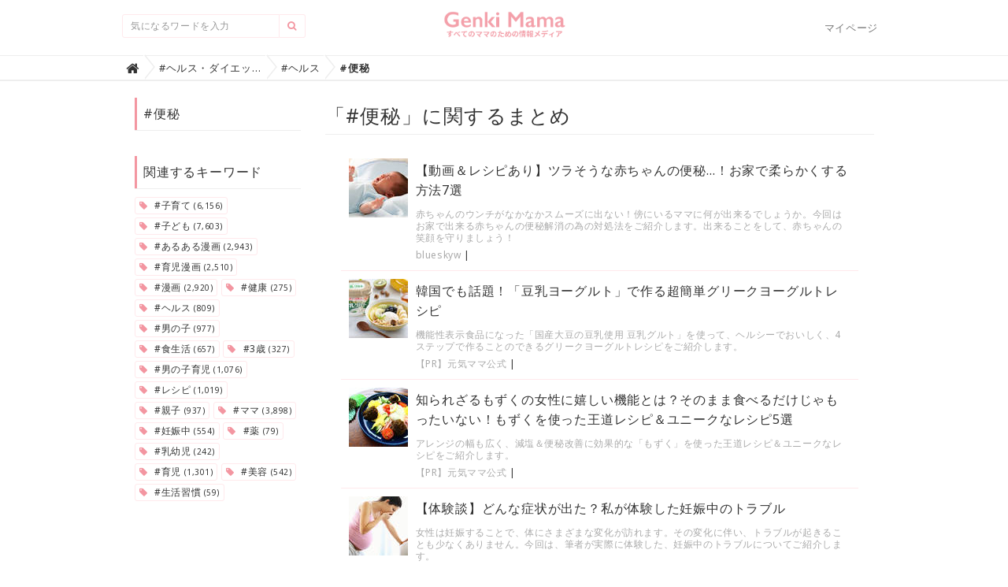

--- FILE ---
content_type: text/html; charset=utf-8
request_url: https://genki-mama.com/tags/%23%E4%BE%BF%E7%A7%98
body_size: 10806
content:
<!DOCTYPE html>

<html>
  <head>
  <!-- Google Tag Manager -->
<script>(function(w,d,s,l,i){w[l]=w[l]||[];w[l].push({'gtm.start':
new Date().getTime(),event:'gtm.js'});var f=d.getElementsByTagName(s)[0],
j=d.createElement(s),dl=l!='dataLayer'?'&l='+l:'';j.async=true;j.src=
'https://www.googletagmanager.com/gtm.js?id='+i+dl;f.parentNode.insertBefore(j,f);
})(window,document,'script','dataLayer','GTM-TV64R8VG');</script>
<!-- End Google Tag Manager -->
  
<script async src="https://pagead2.googlesyndication.com/pagead/js/adsbygoogle.js?client=ca-pub-1577154634757972"
     crossorigin="anonymous"></script>
    <meta charset="UTF-8">
    <title>#便秘 - 元気ママ応援プロジェクト</title>
    <link rel="stylesheet" href="//maxcdn.bootstrapcdn.com/font-awesome/4.6.3/css/font-awesome.min.css">
    <link rel="stylesheet" media="screen" href="/clipkit/stylesheets/application-1.0.css">
    <script src="/clipkit/javascripts/default-1.0.js"></script>
    <link href="https://genki-mama.com/system/sites/favicons/000/000/001/square/78308b1a-eb67-4eb8-853f-5afe644a2851.png?1565072268" rel="shortcut icon" type="image/vnd.microsoft.icon">
    <link rel="apple-touch-icon" href="https://genki-mama.com/system/sites/touch_icons/000/000/001/square/5d1207d2-ab68-4da5-9886-66d6583f3416.png?1565072268">
    


<!-- ヘッダー -->
<script async src="https://securepubads.g.doubleclick.net/tag/js/gpt.js"></script>


<!-- Google tag (gtag.js) -->
<script async src="https://www.googletagmanager.com/gtag/js?id=G-BZD6FGBPS6"></script>
<script>
  window.dataLayer = window.dataLayer || [];
  function gtag(){dataLayer.push(arguments);}
  gtag('js', new Date());

  gtag('config', 'G-BZD6FGBPS6');
</script>




<!-- ここまで -->


    <link href="https://genki-mama.com/system/sites/favicons/000/000/001/square/78308b1a-eb67-4eb8-853f-5afe644a2851.png?1565072268" rel="shortcut icon" type="image/vnd.microsoft.icon">
<link rel="apple-touch-icon" href="https://genki-mama.com/system/sites/touch_icons/000/000/001/square/5d1207d2-ab68-4da5-9886-66d6583f3416.png?1565072268">
<link rel="stylesheet" href="//code.jquery.com/ui/1.11.0/themes/smoothness/jquery-ui.css"><!-- jQueryUI css -->
<link rel="stylesheet" media="screen" href="/system/resources/assets/000/023/683/original/style.css?1749194591" />
<script src="/system/resources/assets/000/000/395/original/fixside.js?1558907223" type="text/javascript"></script>

  <!-- タグページ用HEAD -->
  <link rel="canonical" href="https://genki-mama.com/tags/%23%E4%BE%BF%E7%A7%98">
  <meta name="description" content="">
  <meta name="twitter:card" content="summary">
  <meta name="twitter:domain" content="genki-mama.com">
  <meta name="twitter:title" content="#便秘 - 元気ママ応援プロジェクト">
  <meta name="twitter:image" content="https://genki-mama.com/clipkit/images/medium/missing.png">
  <meta name="twitter:description" content="">
  <meta property="og:site_name" content="元気ママ応援プロジェクト">
  <meta property="og:title" content="#便秘">
  <meta property="og:description" content="">
  <meta property="og:type" content="website">
  <meta property="og:url" content="https://genki-mama.com/tags/%23%E4%BE%BF%E7%A7%98">
  <meta property="og:image" content="https://genki-mama.com/clipkit/images/medium/missing.png">

<script src="//code.jquery.com/ui/1.11.0/jquery-ui.js"></script>
<script>
  $(function() {
    $( "#tab-container" ).tabs();
  });
</script>
<script type="text/javascript">
  (function(i,s,o,g,r,a,m){i['GoogleAnalyticsObject']=r;i[r]=i[r]||function(){
  (i[r].q=i[r].q||[]).push(arguments)},i[r].l=1*new Date();a=s.createElement(o),
  m=s.getElementsByTagName(o)[0];a.async=1;a.src=g;m.parentNode.insertBefore(a,m)
  })(window,document,'script','//www.google-analytics.com/analytics.js','ga');

  ga('create', 'UA-54895205-1', 'auto');
  ga('send', 'pageview');

</script>
<!-- google adx -->
<script type='text/javascript'>
  var googletag = googletag || {};
  googletag.cmd = googletag.cmd || [];
  (function() {
    var gads = document.createElement('script');
    gads.async = true;
    gads.type = 'text/javascript';
    var useSSL = 'https:' == document.location.protocol;
    gads.src = (useSSL ? 'https:' : 'http:') +
      '//www.googletagservices.com/tag/js/gpt.js';
    var node = document.getElementsByTagName('script')[0];
    node.parentNode.insertBefore(gads, node);
  })();
</script>
<!-- google adx -->

<meta name="format-detection" content="telephone=no">

<style type="text/css">
  a[target="_blank"]:after{font-family:"FontAwesome";content:"\f08e";}
  a.link_pr[target="_blank"]:after{content:"";}
  .navbar-collapse:before, .navbar-collapse:after { display: none; } 
</style>
  <meta name="csrf-param" content="authenticity_token" />
<meta name="csrf-token" content="mtQFqO+014ieZSunN7ivp6nJg7zw+yE0kX6sOlUXS63fD3j1ujhW5Nh7hbMR5uONSUm76l0INHDtCJosIT6+9g==" /><link rel="next" href="/tags/%23%E4%BE%BF%E7%A7%98?page=2" /><script>window.routing_root_path = '';
window.site_name = 'genki-mama';
I18n.defaultLocale = 'ja';
I18n.locale = 'ja';</script></head>
  <body class="device-desktop">
  <!-- Google Tag Manager (noscript) -->
<noscript><iframe src="https://www.googletagmanager.com/ns.html?id=GTM-TV64R8VG"
height="0" width="0" style="display:none;visibility:hidden"></iframe></noscript>
<!-- End Google Tag Manager (noscript) -->

    <!--20241219pcスイッチオーバーレイ・インリードスクローラー-->
<script type="text/javascript">
var microadCompass = microadCompass || {};
microadCompass.queue = microadCompass.queue || [];
</script>
<script type="text/javascript" charset="UTF-8" src="//j.microad.net/js/compass.js" onload="new microadCompass.AdInitializer().initialize();" async></script>
<div id="04ab332d76c9a3caacbe1200b22abd43" style="visibility: hidden; width: 0px; height: 0px; display: none;"> <script type="text/javascript"> microadCompass.queue.push({ "spot": "04ab332d76c9a3caacbe1200b22abd43" }); </script> </div>
<div id="ads-ADU-9QF3CXXN"></div>
        <script>
          (function (w, d, s, i) {
            var CREATIVE_ID = "04ab332d76c9a3caacbe1200b22abd43";
            var microadTag, countNumber = 0, isFindingMicroAdBanner = false;
           
            var findCreativeTagInterval = setInterval(findCreativeTag, 50);
            function findCreativeTag() {
              if (countNumber > 50) {
                clearInterval(findCreativeTagInterval);
                // add 2 following lines for Passback
                loadAdunit(microadTag.id);
                return;
              }
              if (isFindingMicroAdBanner) return;
              isFindingMicroAdBanner = true;
              var divTags = document.getElementsByTagName('div');
              countNumber = countNumber + 1;
              if (divTags && divTags.length) {
                for (var i = 0; i < divTags.length; i++) {
                  var divTag = divTags[i];
                  if (divTag && divTag.id && divTag.id.indexOf(CREATIVE_ID) > -1) {
                    microadTag = divTag;
                    microadTag.style.visibility = "hidden";
                    if (microadTag && microadTag.getElementsByTagName('iframe') &&
                      microadTag.getElementsByTagName('iframe').length > 0) {
                      loadAdunit(microadTag.id);
                      clearInterval(findCreativeTagInterval);
                      break;
                    }
                  }
                }
              }
              isFindingMicroAdBanner = false;
            }
            function loadAdunit(microadBannerId) {
              w.adunitlength ? w.adunitlength.push('ADU-9QF3CXXN') : w.adunitlength=['ADU-9QF3CXXN']; var f=d.getElementsByTagName(s)[0], j=d.createElement(s);
              j.async=true; j.src='https://rise.enhance.co.jp/adu.js?id=' + i + '&matwName=matw_uuid' + '&clientTime=' + (new Date()).getTime() + '&maBannerId=' + microadBannerId;
              f.parentNode.insertBefore(j, f);
            }
          })(window, document, 'script', 'ADU-9QF3CXXN');
        </script>


<div id="ads-ADU-E7DZ5EZN"></div>
        <script>
          (function (w, d, s, i) {
            var CREATIVE_ID = "b85f9d2fff72dd9fae13b1de4908ff21";
            var microadTag, countNumber = 0, isFindingMicroAdBanner = false;
           
            var findCreativeTagInterval = setInterval(findCreativeTag, 500);
            function findCreativeTag() {
              if (countNumber > 3) {
                clearInterval(findCreativeTagInterval);
                // add 2 following lines for Passback
                loadAdunit(microadTag.id);
                return;
              }
              if (isFindingMicroAdBanner) return;
              isFindingMicroAdBanner = true;
              countNumber = countNumber + 1;
              microadTag = document.getElementById('in-scroll-wrapper-' + CREATIVE_ID)
              if (!microadTag) {
                return
              }
              var divTags = microadTag.getElementsByTagName('div');
              if (divTags && divTags.length) {
                for (var i = 0; i < divTags.length; i++) {
                  var divTag = divTags[i];
                  if (divTag && divTag.id && divTag.id.indexOf(CREATIVE_ID) > -1) {
                    microadTag = divTag;
                    microadTag.style.visibility = "hidden";
                    if (microadTag && microadTag.getElementsByTagName('iframe') &&
                      microadTag.getElementsByTagName('iframe').length > 0) {
                      loadAdunit(microadTag.id);
                      clearInterval(findCreativeTagInterval);
                      break;
                    }
                  }
                }
              }
              isFindingMicroAdBanner = false;
            }
            function loadAdunit(microadBannerId) {
              w.adunitlength ? w.adunitlength.push('ADU-E7DZ5EZN') : w.adunitlength=['ADU-E7DZ5EZN']; var f=d.getElementsByTagName(s)[0], j=d.createElement(s);
              j.async=true; j.src='https://rise.enhance.co.jp/adu.js?id=' + i + '&matwName=matw_uuid' + '&clientTime=' + (new Date()).getTime() + '&maBannerId=' + microadBannerId;
              f.parentNode.insertBefore(j, f);
            }
          })(window, document, 'script', 'ADU-E7DZ5EZN');
        </script>

<!--全画面広告-->
<div id="496c0b560179bf86566f5d12870eb961548fb3c0"></div>
<script type="text/javascript" src = 'https://cdn-guile.akamaized.net/interstitial/ad/496c0b560179bf86566f5d12870eb961548fb3c0/provider.js'></script>

<nav class="navbar navbar-default navbar-top">
  <div class="container">
    <div class="navbar-brand">
      <a href="/" title="元気ママ応援プロジェクト">
        <img src="/system/sites/logos/000/000/001/logo_sm/dda6326a-fba3-4b54-aea6-35e825d76475.png?1565072268" alt="元気ママ応援プロジェクト"></a>
    </div>
    <button type="button" class="navbar-toggle"
        data-toggle="collapse" data-target=".navbar-ex1-collapse">
      <span class="sr-only">Toggle navigation</span>
      <span class="icon-bar"></span>
      <span class="icon-bar"></span>
      <span class="icon-bar"></span>
    </button>
    <div class="collapse navbar-collapse navbar-ex1-collapse">
      <form action="/search" role="search"
          class="navbar-form navbar-left navbar-input-group">
        <div class="form-group">
          <input type="text" class="form-control input-sm" id="nav-keyword-search"
            placeholder="気になるワードを入力" name="q" value="">
          <button class="btn btn-default btn-sm" type="submit">
            <span class="fa fa-search text-muted"></span>
          </button>
        </div>
      </form>
      <ul class="nav navbar-nav navbar-right">
        <li><a href="/genki-mama/mypage">マイページ</a></li>
      </ul>
    </div>
  </div>
  
    <div class="header-breadcrumb hidden-xs">
      <div class="container">
        <ul class="breadcrumb">
         <li itemscope="itemscope" itemtype="http://data-vocabulary.org/Breadcrumb"><a href="/" itemprop="url"><span itemprop="title"><i class="fa fa-lg">&#xf015;</i><span class="sr-only">Home</span></span></a></li><li itemscope="itemscope" itemtype="http://data-vocabulary.org/Breadcrumb"><a href="/tags/%23%E3%83%98%E3%83%AB%E3%82%B9%E3%83%BB%E3%83%80%E3%82%A4%E3%82%A8%E3%83%83%E3%83%88" itemprop="url"><span itemprop="title">#ヘルス・ダイエット</span></a></li><li itemscope="itemscope" itemtype="http://data-vocabulary.org/Breadcrumb"><a href="/tags/%23%E3%83%98%E3%83%AB%E3%82%B9" itemprop="url"><span itemprop="title">#ヘルス</span></a></li><li><strong class="breadcrumb-title">#便秘</strong></li>
        </ul>
      </div>
    </div>
  
</nav>
<script>
  function getUrlVars() {
    var vars = [], max = 0, hash = "", array = "";
    var url = window.location.search;
    hash  = url.slice(1).split('&'); max = hash.length;
    for (var i = 0; i < max; i++) {
      array = hash[i].split('='); vars.push(array[0]); vars[array[0]] = array[1];
    }
    return vars;
  }
  var val = getUrlVars();
  if (val['q']) document.getElementById('nav-keyword-search').value = decodeURIComponent(val['q']).replace('+', ' ');
</script>
<script data-ad-client="ca-pub-7927038655854432" async src="https://pagead2.googlesyndication.com/pagead/js/adsbygoogle.js"></script>
    <div id="sb-site">
      
        <div class="content container">
  <div class="row row-offcanvas row-offcanvas-left">
    <div class="col-sm-12">
      <div class="content">
        <div class="row">
          <div class="col-sm-3">
            <div class="panel panel-fancy tag-head">
              <div class="panel-heading">
                <div class="panel-title">#便秘</div>
              </div>
              <div class="panel-body">
                
                
                  <p>
                    
                  </p>
                
              </div>
            </div>
            
              
                <div class="panel panel-fancy related-tags">
                  <div class="panel-heading hidden-xs">
                    <div class="panel-title">関連するキーワード</div>
                  </div>
                  <div class="panel-body">
                    <div class="tags">
                      
                        <a href="/tags/%23%E5%AD%90%E8%82%B2%E3%81%A6" class="btn btn-default btn-xs">
                          <span class="fa fa-tag text-muted"> </span> #子育て <small>(6,156)</small>
                        </a>
                      
                        <a href="/tags/%23%E5%AD%90%E3%81%A9%E3%82%82" class="btn btn-default btn-xs">
                          <span class="fa fa-tag text-muted"> </span> #子ども <small>(7,603)</small>
                        </a>
                      
                        <a href="/tags/%23%E3%81%82%E3%82%8B%E3%81%82%E3%82%8B%E6%BC%AB%E7%94%BB" class="btn btn-default btn-xs">
                          <span class="fa fa-tag text-muted"> </span> #あるある漫画 <small>(2,943)</small>
                        </a>
                      
                        <a href="/tags/%23%E8%82%B2%E5%85%90%E6%BC%AB%E7%94%BB" class="btn btn-default btn-xs">
                          <span class="fa fa-tag text-muted"> </span> #育児漫画 <small>(2,510)</small>
                        </a>
                      
                        <a href="/tags/%23%E6%BC%AB%E7%94%BB" class="btn btn-default btn-xs">
                          <span class="fa fa-tag text-muted"> </span> #漫画 <small>(2,920)</small>
                        </a>
                      
                        <a href="/tags/%23%E5%81%A5%E5%BA%B7" class="btn btn-default btn-xs">
                          <span class="fa fa-tag text-muted"> </span> #健康 <small>(275)</small>
                        </a>
                      
                        <a href="/tags/%23%E3%83%98%E3%83%AB%E3%82%B9" class="btn btn-default btn-xs">
                          <span class="fa fa-tag text-muted"> </span> #ヘルス <small>(809)</small>
                        </a>
                      
                        <a href="/tags/%23%E7%94%B7%E3%81%AE%E5%AD%90" class="btn btn-default btn-xs">
                          <span class="fa fa-tag text-muted"> </span> #男の子 <small>(977)</small>
                        </a>
                      
                        <a href="/tags/%23%E9%A3%9F%E7%94%9F%E6%B4%BB" class="btn btn-default btn-xs">
                          <span class="fa fa-tag text-muted"> </span> #食生活 <small>(657)</small>
                        </a>
                      
                        <a href="/tags/%233%E6%AD%B3" class="btn btn-default btn-xs">
                          <span class="fa fa-tag text-muted"> </span> #3歳 <small>(327)</small>
                        </a>
                      
                        <a href="/tags/%23%E7%94%B7%E3%81%AE%E5%AD%90%E8%82%B2%E5%85%90" class="btn btn-default btn-xs">
                          <span class="fa fa-tag text-muted"> </span> #男の子育児 <small>(1,076)</small>
                        </a>
                      
                        <a href="/tags/%23%E3%83%AC%E3%82%B7%E3%83%94" class="btn btn-default btn-xs">
                          <span class="fa fa-tag text-muted"> </span> #レシピ <small>(1,019)</small>
                        </a>
                      
                        <a href="/tags/%23%E8%A6%AA%E5%AD%90" class="btn btn-default btn-xs">
                          <span class="fa fa-tag text-muted"> </span> #親子 <small>(937)</small>
                        </a>
                      
                        <a href="/tags/%23%E3%83%9E%E3%83%9E" class="btn btn-default btn-xs">
                          <span class="fa fa-tag text-muted"> </span> #ママ <small>(3,898)</small>
                        </a>
                      
                        <a href="/tags/%23%E5%A6%8A%E5%A8%A0%E4%B8%AD" class="btn btn-default btn-xs">
                          <span class="fa fa-tag text-muted"> </span> #妊娠中 <small>(554)</small>
                        </a>
                      
                        <a href="/tags/%23%E8%96%AC" class="btn btn-default btn-xs">
                          <span class="fa fa-tag text-muted"> </span> #薬 <small>(79)</small>
                        </a>
                      
                        <a href="/tags/%23%E4%B9%B3%E5%B9%BC%E5%85%90" class="btn btn-default btn-xs">
                          <span class="fa fa-tag text-muted"> </span> #乳幼児 <small>(242)</small>
                        </a>
                      
                        <a href="/tags/%23%E8%82%B2%E5%85%90" class="btn btn-default btn-xs">
                          <span class="fa fa-tag text-muted"> </span> #育児 <small>(1,301)</small>
                        </a>
                      
                        <a href="/tags/%23%E7%BE%8E%E5%AE%B9" class="btn btn-default btn-xs">
                          <span class="fa fa-tag text-muted"> </span> #美容 <small>(542)</small>
                        </a>
                      
                        <a href="/tags/%23%E7%94%9F%E6%B4%BB%E7%BF%92%E6%85%A3" class="btn btn-default btn-xs">
                          <span class="fa fa-tag text-muted"> </span> #生活習慣 <small>(59)</small>
                        </a>
                      
                    </div>
                  </div>
                </div>
              
            
          </div>
          <div class="col-sm-9">
            <div class="page-header">
              <h1 class="hidden-xs">「#便秘」に関するまとめ</h1>
            </div>
            <div class="list-group articles-lg">
              
              
                
                  <div class="list-group-item clearfix">
                    <a href="/articles/zoKNQ">
                      <img src="/system/articles/images/000/008/662/thumb/a89bdffc-76df-40fd-98b9-f24a6f916c8d.jpg?1592370714" alt="【動画＆レシピあり】ツラそうな赤ちゃんの便秘…！お家で柔らかくする方法7選" class="pull-left">
                      <h4 class="list-group-item-heading">【動画＆レシピあり】ツラそうな赤ちゃんの便秘…！お家で柔らかくする方法7選</h4>
                    </a>
                    <div class="list-group-item-text">
                      赤ちゃんのウンチがなかなかスムーズに出ない！傍にいるママに何が出来るでしょうか。今回はお家で出来る赤ちゃんの便秘解消の為の対処法をご紹介します。出来ることをして、赤ちゃんの笑顔を守りましょう！
                      <div class="curator">
                        <a href="/authors/byzm9">blueskyw</a> |

                      </div>
                    </div>
                  </div>
                
                  <div class="list-group-item clearfix">
                    <a href="/articles/6bTXw">
                      <img src="/system/articles/images/000/014/662/thumb/ee64e6d9-57a0-4dcc-b48f-42e407f01414.jpg?1722957122" alt="韓国でも話題！「豆乳ヨーグルト」で作る超簡単グリークヨーグルトレシピ" class="pull-left">
                      <h4 class="list-group-item-heading">韓国でも話題！「豆乳ヨーグルト」で作る超簡単グリークヨーグルトレシピ</h4>
                    </a>
                    <div class="list-group-item-text">
                      機能性表示食品になった「国産大豆の豆乳使用 豆乳グルト」を使って、ヘルシーでおいしく、4ステップで作ることのできるグリークヨーグルトレシピをご紹介します。
                      <div class="curator">
                        <a href="/authors/gwv04">【PR】元気ママ公式</a> |

                      </div>
                    </div>
                  </div>
                
                  <div class="list-group-item clearfix">
                    <a href="/articles/Rsbti">
                      <img src="/system/articles/images/000/014/560/thumb/c284b7b6-0197-427d-8a36-482aac23697d.jpg?1719296413" alt="知られざるもずくの女性に嬉しい機能とは？そのまま食べるだけじゃもったいない！もずくを使った王道レシピ＆ユニークなレシピ5選" class="pull-left">
                      <h4 class="list-group-item-heading">知られざるもずくの女性に嬉しい機能とは？そのまま食べるだけじゃもったいない！もずくを使った王道レシピ＆ユニークなレシピ5選</h4>
                    </a>
                    <div class="list-group-item-text">
                      アレンジの幅も広く、減塩＆便秘改善に効果的な「もずく」を使った王道レシピ＆ユニークなレシピをご紹介します。
                      <div class="curator">
                        <a href="/authors/gwv04">【PR】元気ママ公式</a> |

                      </div>
                    </div>
                  </div>
                
                  <div class="list-group-item clearfix">
                    <a href="/articles/u2DJk">
                      <img src="/system/articles/images/000/012/149/thumb/c5f8dd50-bdbe-4e99-a3cd-5742d2a92644.jpg?1663754683" alt="【体験談】どんな症状が出た？私が体験した妊娠中のトラブル" class="pull-left">
                      <h4 class="list-group-item-heading">【体験談】どんな症状が出た？私が体験した妊娠中のトラブル</h4>
                    </a>
                    <div class="list-group-item-text">
                      女性は妊娠することで、体にさまざまな変化が訪れます。その変化に伴い、トラブルが起きることも少なくありません。今回は、筆者が実際に体験した、妊娠中のトラブルについてご紹介します。
                      <div class="curator">
                        <a href="/authors/7XZNM">うしゃ</a> |

                      </div>
                    </div>
                  </div>
                
                  <div class="list-group-item clearfix">
                    <a href="/articles/KZUdB">
                      <img src="/system/articles/images/000/011/465/thumb/be595a59-421f-4c80-b7be-64419b602a53.jpg?1648446371" alt="子どもにも大人にもOK！便秘に悩む時に我が家が実践している3つの解消法" class="pull-left">
                      <h4 class="list-group-item-heading">子どもにも大人にもOK！便秘に悩む時に我が家が実践している3つの解消法</h4>
                    </a>
                    <div class="list-group-item-text">
                      大人も子どもも便秘の悩みって辛いですよね…。でもできれば薬に頼らずに改善したい！そんなとき、皆さんはどうしていますか？我が家では小児科の先生に教わった3つの方法で乗り切っています。
                      <div class="curator">
                        <a href="/authors/dypge">星好きあこ</a> |

                      </div>
                    </div>
                  </div>
                
                  <div class="list-group-item clearfix">
                    <a href="/articles/fVwjt">
                      <img src="/system/articles/images/000/010/859/thumb/bd5a124f-45a3-4176-944a-85eb5b571ee1.jpg?1641740541" alt="3歳娘の便秘治療体験談＜途中経過報告編①＞" class="pull-left">
                      <h4 class="list-group-item-heading">3歳娘の便秘治療体験談＜途中経過報告編①＞</h4>
                    </a>
                    <div class="list-group-item-text">
                      現在3歳の娘は、1歳の頃から便秘に悩まされており、2歳の終わりから小児科医の指導のもと服薬治療を始めました。現在もまだ治療は継続中ですが、お子さんの便秘で悩むママに向けて途中経過をレポートします。
                      <div class="curator">
                        <a href="/authors/xwOiA">月とレモン</a> |

                      </div>
                    </div>
                  </div>
                
                  <div class="list-group-item clearfix">
                    <a href="/articles/9DGCT">
                      <img src="/system/articles/images/000/010/354/thumb/8638cb3a-ec09-45a3-8618-6ff8543021cd.jpg?1628129120" alt="「便秘って怖い！」と痛感させられた、我が子たちの体験談" class="pull-left">
                      <h4 class="list-group-item-heading">「便秘って怖い！」と痛感させられた、我が子たちの体験談</h4>
                    </a>
                    <div class="list-group-item-text">
                      我が家の双子は息子は普段快便、娘は便秘です。便秘が良くないものという認識は勿論ありましたが、この夏は改めて「便秘って怖い！」と思わされたことが息子と娘それぞれにありました。体験談としてご紹介します。
                      <div class="curator">
                        <a href="/authors/xwOiA">月とレモン</a> |

                      </div>
                    </div>
                  </div>
                
                  <div class="list-group-item clearfix">
                    <a href="/articles/QCOGR">
                      <img src="/system/articles/images/000/009/798/thumb/44a0388b-db00-4810-a6eb-4c1b4459d0c8.jpg?1616051146" alt="便秘は春の新学期を前に増える！？子どもの便秘対策食材とレシピ3選" class="pull-left">
                      <h4 class="list-group-item-heading">便秘は春の新学期を前に増える！？子どもの便秘対策食材とレシピ3選</h4>
                    </a>
                    <div class="list-group-item-text">
                      そろそろ春の新学期が近づく今、子どもの緊張感も増してくる時期。もしかしたら、便秘に悩む子もいるかもしれません。今回は、子どもにおすすめの便秘対策となる食材やレシピをご紹介します！
                      <div class="curator">
                        <a href="/authors/7mXE0">あずさママ</a> |

                      </div>
                    </div>
                  </div>
                
                  <div class="list-group-item clearfix">
                    <a href="/articles/cfpSW">
                      <img src="/system/articles/images/000/009/808/thumb/7a9e3058-6a37-4e92-9e3e-05e1371e17de.jpg?1616134575" alt="【育児あるある漫画】おかんとこどものトイレウォーズ。2（終）" class="pull-left">
                      <h4 class="list-group-item-heading">【育児あるある漫画】おかんとこどものトイレウォーズ。2（終）</h4>
                    </a>
                    <div class="list-group-item-text">
                      便秘のいーはいまだにトイレで頑張ることが多いんですが、先日トイレで排便中に腕が外れたわけです。
                      <div class="curator">
                        <a href="/authors/nuUV7">よいこ♡公認ママサポーター</a> |

                      </div>
                    </div>
                  </div>
                
                  <div class="list-group-item clearfix">
                    <a href="/articles/yAHp6">
                      <img src="/system/articles/images/000/009/745/thumb/3ee538da-885a-493a-b47a-d00f3e431e73.jpg?1615344676" alt="我が子の便秘が改善！食物繊維たっぷりの「寒天」が試す価値あり♪" class="pull-left">
                      <h4 class="list-group-item-heading">我が子の便秘が改善！食物繊維たっぷりの「寒天」が試す価値あり♪</h4>
                    </a>
                    <div class="list-group-item-text">
                      離乳食が三回食になった頃から、ずっと頑固な便秘に悩まされている娘。泣きながらうんちをする我が子のために色々試した結果…一番効果があったのが「寒天」。お子さんの便秘で悩んでいるママは、試す価値ありです！
                      <div class="curator">
                        <a href="/authors/xwOiA">月とレモン</a> |

                      </div>
                    </div>
                  </div>
                
                  <div class="list-group-item clearfix">
                    <a href="/articles/H5Jfk">
                      <img src="/system/articles/images/000/009/734/thumb/78223f72-91be-4fe5-9f2a-303d55e2e25b.jpg?1615165548" alt="妊娠中の便秘対策！効果があった食べ物・対策まとめ" class="pull-left">
                      <h4 class="list-group-item-heading">妊娠中の便秘対策！効果があった食べ物・対策まとめ</h4>
                    </a>
                    <div class="list-group-item-text">
                      妊娠前は「便秘とは無縁だった」という方も、妊娠をきっかけにホルモンバランスの影響などから便秘になる方も多いもの。今回は、筆者自身が効果を実感した便秘対策についてまとめました。
                      <div class="curator">
                        <a href="/authors/7JKEG">大沢みー</a> |

                      </div>
                    </div>
                  </div>
                
                  <div class="list-group-item clearfix">
                    <a href="/articles/UATIF">
                      <img src="/system/articles/images/000/009/775/thumb/cab28e9c-ac67-45b8-b7b6-60b04b5cc764.jpg?1615726214" alt="【育児あるある漫画】おかんとこどものトイレウォーズ。1" class="pull-left">
                      <h4 class="list-group-item-heading">【育児あるある漫画】おかんとこどものトイレウォーズ。1</h4>
                    </a>
                    <div class="list-group-item-text">
                      我が家の5歳いーくん。ただでさえ便秘で、毎回トイレは戦争なんですが、この時はかなりカオスりました…。
                      <div class="curator">
                        <a href="/authors/nuUV7">よいこ♡公認ママサポーター</a> |

                      </div>
                    </div>
                  </div>
                
                  <div class="list-group-item clearfix">
                    <a href="/articles/WGIIo">
                      <img src="/system/articles/images/000/009/129/thumb/6f3c9eb6-ba70-4193-b5c9-7ea421d9560d.jpg?1603177587" alt="いま増加の「コロナ便秘」解消にも期待！医師注目の食材＆簡単レシピで食べ方工夫ダイエット" class="pull-left">
                      <h4 class="list-group-item-heading">いま増加の「コロナ便秘」解消にも期待！医師注目の食材＆簡単レシピで食べ方工夫ダイエット</h4>
                    </a>
                    <div class="list-group-item-text">
                      運動不足・生活リズムの変化で「コロナ便秘」が増えている！？のせるだけ、かけるだけ、混ぜるだけ！医師注目の食材「ブロッコリースプラウト」「おからパウダー」「雑穀」を使った簡単レシピをご紹介します。
                      <div class="curator">
                        <a href="/authors/gwv04">【PR】元気ママ公式</a> |

                      </div>
                    </div>
                  </div>
                
                  <div class="list-group-item clearfix">
                    <a href="/articles/AFkGV">
                      <img src="/system/articles/images/000/008/825/thumb/c1529da7-caec-496d-8450-15ae1bf45b15.png?1595309470" alt="【双子あるある漫画】●●の大きさを張り合う双子さんたち" class="pull-left">
                      <h4 class="list-group-item-heading">【双子あるある漫画】●●の大きさを張り合う双子さんたち</h4>
                    </a>
                    <div class="list-group-item-text">
                      何かと自分の方がすごいと思ったことは、ママに報告せずにいられない双子さんたち。今回はなんと●●の大きさを自慢してきました。
                      <div class="curator">
                        <a href="/authors/ZWzNx">田仲ぱんだ♡公認ママサポーター</a> |

                      </div>
                    </div>
                  </div>
                
                  <div class="list-group-item clearfix">
                    <a href="/articles/0wOCo">
                      <img src="/system/articles/images/000/008/850/thumb/208509ab-dd28-4f6c-9c53-b013439c7096.jpg?1595567533" alt="【育児あるある漫画】4歳のワケアリおむつ、からかわれたときは…？2(終)" class="pull-left">
                      <h4 class="list-group-item-heading">【育児あるある漫画】4歳のワケアリおむつ、からかわれたときは…？2(終)</h4>
                    </a>
                    <div class="list-group-item-text">
                      便秘のせいでオムツを着用することのある4歳次男いー、オムツを替えているところをお友達に見られてからかいの対象になってしまいました。まあ相手も幼稚園児、そういうこともあるよねえ。と思いつつ…。
                      <div class="curator">
                        <a href="/authors/nuUV7">よいこ♡公認ママサポーター</a> |

                      </div>
                    </div>
                  </div>
                
              <div class="clearfix paginate text-center"><div class="pull-right num-lines">35 件</div>  <ul class="pagination">
      <li class="prev disabled">
    <a rel="prev" href="#"><span class="fa fa-angle-double-left"></span></a>
  </li>

        <li class="page active">
  <a href="/tags/%23%E4%BE%BF%E7%A7%98">1</a>
</li>

        <li class="page">
  <a rel="next" href="/tags/%23%E4%BE%BF%E7%A7%98?page=2">2</a>
</li>

        <li class="page">
  <a href="/tags/%23%E4%BE%BF%E7%A7%98?page=3">3</a>
</li>

      <li class="next_page">
    <a rel="next" href="/tags/%23%E4%BE%BF%E7%A7%98?page=2"><span class="fa fa-angle-double-right"></span></a>
  </li>

  </ul>

</div>
            </div>
          </div>
        </div>
      </div>
    </div>
  </div>
</div>
      
    </div>
    <div id="footer">
      <div class="footer">
        <div class="footer1">
  <div class="container">
    <div class="row">
      <div class="col-sm-2">
        <a href="/"><img src="/system/sites/logos/000/000/001/logo_sm/dda6326a-fba3-4b54-aea6-35e825d76475.png?1565072268" style="width:100px;"></a>
      </div>
      <div class="col-sm-5">
        <h4>元気ママ応援プロジェクトについて</h4>
        <ul class="list-unstyled">
          <li><a href="/genki-mama/company">運営会社</a></li>
          <li><a href="/genki-mama/genki-mama">元気ママ応援プロジェクトとは？</a></li>
          <li><a href="/genki-mama/contact-page">お問い合わせ</a></li>
          <!--li><a href="/genki-mama/curator">キュレーター募集</a></li-->
          <li><a href="/genki-mama/privacy">プライバシーポリシー</a></li>
          <li><a href="/genki-mama/service-terms">利用規約</a></li>
        </ul>
      </div>
      <div class="col-sm-5">
        <h4>カテゴリ一覧</h4>
        <ul class="list-unstyled">
          
            <li><a href="/category/%E3%83%A9%E3%82%A4%E3%83%95%E3%82%B9%E3%82%BF%E3%82%A4%E3%83%AB">ライフスタイル</a></li>
          
            <li><a href="/category/%E3%83%95%E3%82%A1%E3%83%83%E3%82%B7%E3%83%A7%E3%83%B3">ファッション</a></li>
          
            <li><a href="/category/%E7%BE%8E%E5%AE%B9%E3%83%BB%E3%82%B3%E3%82%B9%E3%83%A1">美容・コスメ</a></li>
          
            <li><a href="/category/%E3%83%98%E3%83%AB%E3%82%B9%E3%83%BB%E3%83%80%E3%82%A4%E3%82%A8%E3%83%83%E3%83%88">ヘルス・ダイエット</a></li>
          
            <li><a href="/category/%E3%81%8A%E3%81%A7%E3%81%8B%E3%81%91%E3%83%BB%E6%97%85%E8%A1%8C">おでかけ・旅行</a></li>
          
            <li><a href="/category/%E4%BB%95%E4%BA%8B%E3%83%BB%E3%81%8A%E9%87%91">仕事・お金</a></li>
          
            <li><a href="/category/%E5%A6%8A%E5%A8%A0%E3%83%BB%E5%87%BA%E7%94%A3">妊娠・出産</a></li>
          
            <li><a href="/category/%E5%AD%90%E8%82%B2%E3%81%A6%E3%83%BB%E6%95%99%E8%82%B2">子育て・教育</a></li>
          
            <li><a href="/category/%E8%82%B2%E5%85%90%E6%BC%AB%E7%94%BB">育児漫画</a></li>
          
            <li><a href="/category/%E3%83%AC%E3%82%B7%E3%83%94">レシピ</a></li>
          
        </ul>
      </div>
    </div>
  </div>
</div>
<div class="footer2">
  <div class="container">
    <div class="row">
      <div class="col-sm-7">元気ママ応援プロジェクト | すべてのママのための情報メディア</div>
      <div class="col-sm-5 text-right">Copyright &copy; 元気ママ応援プロジェクト</div>
    </div>
  </div>
</div>
      </div>
    </div>
    <script src="/clipkit/javascripts/application-1.0.js" async></script>
  <script src="/clipkit_assets/beacon-d85d8d5effaa7d44ec99d253168fa507b8f325f11e3468d8a83abe073c467ecb.js" async="async" id="clipkit-beacon" data-page-type="tag" data-page-id="2010" data-url="/tags/%23%E4%BE%BF%E7%A7%98" data-href="https://genki-mama.com/genki-mama/beacon"></script><script async="async" src="//b.clipkit.co/"></script>

<!--Clipkit(R) version 10.0.1 Copyright (C) 2019 Ragru, Inc.-->

</body>
</html>

--- FILE ---
content_type: text/html; charset=utf-8
request_url: https://www.google.com/recaptcha/api2/aframe
body_size: 267
content:
<!DOCTYPE HTML><html><head><meta http-equiv="content-type" content="text/html; charset=UTF-8"></head><body><script nonce="Qn_47kBRMm9Mcb4i8LF7rQ">/** Anti-fraud and anti-abuse applications only. See google.com/recaptcha */ try{var clients={'sodar':'https://pagead2.googlesyndication.com/pagead/sodar?'};window.addEventListener("message",function(a){try{if(a.source===window.parent){var b=JSON.parse(a.data);var c=clients[b['id']];if(c){var d=document.createElement('img');d.src=c+b['params']+'&rc='+(localStorage.getItem("rc::a")?sessionStorage.getItem("rc::b"):"");window.document.body.appendChild(d);sessionStorage.setItem("rc::e",parseInt(sessionStorage.getItem("rc::e")||0)+1);localStorage.setItem("rc::h",'1768436740089');}}}catch(b){}});window.parent.postMessage("_grecaptcha_ready", "*");}catch(b){}</script></body></html>

--- FILE ---
content_type: text/javascript;charset=UTF-8
request_url: https://s-rtb.send.microad.jp/ad?spot=04ab332d76c9a3caacbe1200b22abd43&cb=microadCompass.AdRequestor.callback&url=https%3A%2F%2Fgenki-mama.com%2Ftags%2F%2523%25E4%25BE%25BF%25E7%25A7%2598&vo=true&mimes=%5B100%2C300%2C301%2C302%5D&cbt=4fe583338cb420019bbf0b24da&pa=false&ar=false&ver=%5B%22compass.js.v1.20.1%22%5D
body_size: 161
content:
microadCompass.AdRequestor.callback({"spot":"04ab332d76c9a3caacbe1200b22abd43","sequence":"2","impression_id":"2529210187377256338"})

--- FILE ---
content_type: application/javascript
request_url: https://genki-mama.com/system/resources/assets/000/000/395/original/fixside.js?1558907223
body_size: 506
content:
$(window).load(function(){
  // サイドバーの固定するレイヤー
  var navi = $('.fixnav');
  if (navi.offset() == undefined) return;
  
  // メインのレイヤー
  var main  = $('.content-left');
  // 固定するレイヤーの初期位置
  var target_top = navi.offset().top - parseInt(navi.css('margin-top'),10);
  // メインレイヤーの初期位置
  var sub_top = main.offset().top - parseInt(main.css('margin-top'),10);
  // スクロールする上限  
  var sub_scroll = main.offset().top + main.outerHeight(true) - navi.outerHeight(true) - parseInt(navi.css('margin-top'),10);
  if (navi.outerHeight(true) + target_top < main.outerHeight(true) + sub_top) {
    $(window).scroll(function () {
      var ws = $(window).scrollTop();
      $('.scroll').text(ws);
      if (ws > sub_scroll) {
        navi.css({position:'fixed', top: sub_scroll - ws + 'px'});
      } else if(ws > target_top) {
        navi.css({position:'fixed', top: '0px'});
      } else {
        navi.css({position:'relative', top: '0px'});
      }
    });
  }
});

--- FILE ---
content_type: application/javascript
request_url: https://genki-mama.com/clipkit_assets/beacon-d85d8d5effaa7d44ec99d253168fa507b8f325f11e3468d8a83abe073c467ecb.js
body_size: 620
content:
!function(){function t(){for(var t={},e=document.getElementsByClassName("article-item"),a=e.length;a--;){var r=e[a].getAttribute("data-item-type");t[r]?t[r]++:t[r]=1}return t}function e(t,e,a){var r="string"==typeof e?e:Object.keys(e).map(function(t){return encodeURIComponent(t)+"="+encodeURIComponent(e[t])}).join("&"),n=window.XMLHttpRequest?new XMLHttpRequest:new ActiveXObject("Microsoft.XMLHTTP");return n.open("POST",t),n.onreadystatechange=function(){a&&3<n.readyState&&200==n.status&&a(n.responseText)},n.setRequestHeader("X-Requested-With","XMLHttpRequest"),n.setRequestHeader("Content-Type","application/x-www-form-urlencoded"),n.send(r),n}var a=document.getElementById("clipkit-beacon");a?"article"===a.getAttribute("data-page-type")?e(a.getAttribute("data-href"),{page_type:a.getAttribute("data-page-type"),page_id:a.getAttribute("data-page-id"),domain:a.getAttribute("data-domain"),url:a.getAttribute("data-url"),referer:document.referrer,item_impressions:JSON.stringify(t())}):e(a.getAttribute("data-href"),{page_type:a.getAttribute("data-page-type"),page_id:a.getAttribute("data-page-id"),domain:a.getAttribute("data-domain"),url:a.getAttribute("data-url"),referer:document.referrer}):document.body.innerHTML+='<p style="color:red">Caution: clipkit-beacon not found.</p>'}();